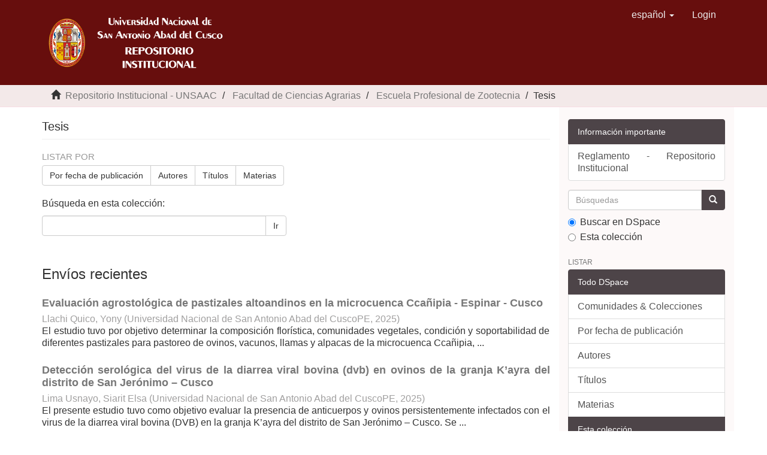

--- FILE ---
content_type: text/html;charset=utf-8
request_url: http://repositorio.unsaac.edu.pe/handle/20.500.12918/220;jsessionid=957CC39EF2EBD43A7AF6029BE094B0FA
body_size: 55529
content:
<!DOCTYPE html>
            <!--[if lt IE 7]> <html class="no-js lt-ie9 lt-ie8 lt-ie7" lang="en"> <![endif]-->
            <!--[if IE 7]>    <html class="no-js lt-ie9 lt-ie8" lang="en"> <![endif]-->
            <!--[if IE 8]>    <html class="no-js lt-ie9" lang="en"> <![endif]-->
            <!--[if gt IE 8]><!--> <html class="no-js" lang="en"> <!--<![endif]-->
            <head><META http-equiv="Content-Type" content="text/html; charset=UTF-8">
<meta content="text/html; charset=UTF-8" http-equiv="Content-Type">
<meta content="IE=edge,chrome=1" http-equiv="X-UA-Compatible">
<meta content="width=device-width,initial-scale=1" name="viewport">
<link rel="shortcut icon" href="/themes/Mirage2/images/escudo.ico">
<link rel="apple-touch-icon" href="/themes/Mirage2/images/apple-touch-icon.png">
<meta name="Generator" content="DSpace 6.3">
<link href="/themes/Mirage2/styles/main.css" rel="stylesheet">
<link type="application/rss+xml" rel="alternate" href="/feed/rss_1.0/20.500.12918/220">
<link type="application/rss+xml" rel="alternate" href="/feed/rss_2.0/20.500.12918/220">
<link type="application/atom+xml" rel="alternate" href="/feed/atom_1.0/20.500.12918/220">
<link type="application/opensearchdescription+xml" rel="search" href="http://repositorio.unsaac.edu.pe:80/open-search/description.xml" title="DSpace">
<script>
                //Clear default text of empty text areas on focus
                function tFocus(element)
                {
                if (element.value == ' '){element.value='';}
                }
                //Clear default text of empty text areas on submit
                function tSubmit(form)
                {
                var defaultedElements = document.getElementsByTagName("textarea");
                for (var i=0; i != defaultedElements.length; i++){
                if (defaultedElements[i].value == ' '){
                defaultedElements[i].value='';}}
                }
                //Disable pressing 'enter' key to submit a form (otherwise pressing 'enter' causes a submission to start over)
                function disableEnterKey(e)
                {
                var key;

                if(window.event)
                key = window.event.keyCode;     //Internet Explorer
                else
                key = e.which;     //Firefox and Netscape

                if(key == 13)  //if "Enter" pressed, then disable!
                return false;
                else
                return true;
                }
            </script><!--[if lt IE 9]>
                <script src="/themes/Mirage2/vendor/html5shiv/dist/html5shiv.js"> </script>
                <script src="/themes/Mirage2/vendor/respond/dest/respond.min.js"> </script>
                <![endif]--><script src="/themes/Mirage2/vendor/modernizr/modernizr.js"> </script>
<title>Tesis</title>
</head><body>
<header>
<div role="navigation" class="navbar navbar-default navbar-static-top">
<div class="container">
<div class="navbar-header">
<button data-toggle="offcanvas" class="navbar-toggle" type="button"><span class="sr-only">Cambiar navegaci&oacute;n</span><span class="icon-bar"></span><span class="icon-bar"></span><span class="icon-bar"></span></button><a class="navbar-brand" href="/"><img class="img-responsive" src="/themes/Mirage2/images/logo.png"></a>
<div class="navbar-header pull-right visible-xs hidden-sm hidden-md hidden-lg">
<ul class="nav nav-pills pull-left ">
<li class="dropdown" id="ds-language-selection-xs">
<button data-toggle="dropdown" class="dropdown-toggle navbar-toggle navbar-link" role="button" href="#" id="language-dropdown-toggle-xs"><b aria-hidden="true" class="visible-xs glyphicon glyphicon-globe"></b></button>
<ul data-no-collapse="true" aria-labelledby="language-dropdown-toggle-xs" role="menu" class="dropdown-menu pull-right">
<li role="presentation" class="disabled">
<a href="http://repositorio.unsaac.edu.pe:80/handle/20.500.12918/220?locale-attribute=es">espa&ntilde;ol</a>
</li>
<li role="presentation">
<a href="http://repositorio.unsaac.edu.pe:80/handle/20.500.12918/220?locale-attribute=en">English</a>
</li>
</ul>
</li>
<li>
<form method="get" action="/login" style="display: inline">
<button class="navbar-toggle navbar-link"><b aria-hidden="true" class="visible-xs glyphicon glyphicon-user"></b></button>
</form>
</li>
</ul>
</div>
</div>
<div class="navbar-header pull-right hidden-xs">
<ul class="nav navbar-nav pull-left">
<li class="dropdown" id="ds-language-selection">
<a data-toggle="dropdown" class="dropdown-toggle" role="button" href="#" id="language-dropdown-toggle"><span class="hidden-xs">espa&ntilde;ol&nbsp;<b class="caret"></b></span></a>
<ul data-no-collapse="true" aria-labelledby="language-dropdown-toggle" role="menu" class="dropdown-menu pull-right">
<li role="presentation" class="disabled">
<a href="?locale-attribute=es">espa&ntilde;ol</a>
</li>
<li role="presentation">
<a href="?locale-attribute=en">English</a>
</li>
</ul>
</li>
</ul>
<ul class="nav navbar-nav pull-left">
<li>
<a href="/login"><span class="hidden-xs">Login</span></a>
</li>
</ul>
<button type="button" class="navbar-toggle visible-sm" data-toggle="offcanvas"><span class="sr-only">Cambiar navegaci&oacute;n</span><span class="icon-bar"></span><span class="icon-bar"></span><span class="icon-bar"></span></button>
</div>
</div>
</div>
</header>
<div class="trail-wrapper hidden-print">
<div class="container">
<div class="row">
<div class="col-xs-12">
<div class="breadcrumb dropdown visible-xs">
<a data-toggle="dropdown" class="dropdown-toggle" role="button" href="#" id="trail-dropdown-toggle">Tesis&nbsp;<b class="caret"></b></a>
<ul aria-labelledby="trail-dropdown-toggle" role="menu" class="dropdown-menu">
<li role="presentation">
<a role="menuitem" href="/"><i aria-hidden="true" class="glyphicon glyphicon-home"></i>&nbsp;
                          Repositorio Institucional - UNSAAC</a>
</li>
<li role="presentation">
<a role="menuitem" href="/handle/20.500.12918/41">Facultad de Ciencias Agrarias</a>
</li>
<li role="presentation">
<a role="menuitem" href="/handle/20.500.12918/61">Escuela Profesional de Zootecnia</a>
</li>
<li role="presentation" class="disabled">
<a href="#" role="menuitem">Tesis</a>
</li>
</ul>
</div>
<ul class="breadcrumb hidden-xs">
<li>
<i aria-hidden="true" class="glyphicon glyphicon-home"></i>&nbsp;
            <a href="/">  Repositorio Institucional - UNSAAC</a>
</li>
<li>
<a href="/handle/20.500.12918/41">Facultad de Ciencias Agrarias</a>
</li>
<li>
<a href="/handle/20.500.12918/61">Escuela Profesional de Zootecnia</a>
</li>
<li class="active">Tesis</li>
</ul>
</div>
</div>
</div>
</div>
<div class="hidden" id="no-js-warning-wrapper">
<div id="no-js-warning">
<div class="notice failure">JavaScript is disabled for your browser. Some features of this site may not work without it.</div>
</div>
</div>
<div class="container" id="main-container">
<div class="row row-offcanvas row-offcanvas-right">
<div class="horizontal-slider clearfix">
<div class="col-xs-12 col-sm-12 col-md-9 main-content">
<div>
<h2 class="ds-div-head page-header first-page-header">Tesis</h2>
<div id="aspect_artifactbrowser_CollectionViewer_div_collection-home" class="ds-static-div primary repository collection">
<div id="aspect_artifactbrowser_CollectionViewer_div_collection-search-browse" class="ds-static-div secondary search-browse">
<div id="aspect_browseArtifacts_CollectionBrowse_div_collection-browse" class="ds-static-div secondary browse">
<h3 class="ds-div-head">Listar por</h3>
<div id="aspect_browseArtifacts_CollectionBrowse_list_collection-browse" class="ds-static-div collection-browse">
<p class="ds-paragraph  btn-group">
<a href="/handle/20.500.12918/220/browse?type=dateissued" class=" btn btn-default ">Por fecha de publicaci&oacute;n</a><a href="/handle/20.500.12918/220/browse?type=author" class=" btn btn-default ">Autores</a><a href="/handle/20.500.12918/220/browse?type=title" class=" btn btn-default ">T&iacute;tulos</a><a href="/handle/20.500.12918/220/browse?type=subject" class=" btn btn-default ">Materias</a>
</p>
</div>
</div>
<form id="aspect_discovery_CollectionSearch_div_collection-search" class="ds-interactive-div secondary search" action="/handle/20.500.12918/220/discover" method="post" onsubmit="javascript:tSubmit(this);">
<p>B&uacute;squeda en esta colecci&oacute;n:</p>
<div class="row">
<div id="aspect_discovery_CollectionSearch_p_search-query" class="col-sm-6">
<p class="input-group">
<input id="aspect_discovery_CollectionSearch_field_query" class="ds-text-field form-control" name="query" type="text" value=""><span class="input-group-btn"><button id="aspect_discovery_CollectionSearch_field_submit" class="ds-button-field btn btn-default" name="submit" type="submit">Ir</button></span>
</p>
</div>
</div>
</form>
</div>
<div id="aspect_artifactbrowser_CollectionViewer_div_collection-view" class="ds-static-div secondary">
<!-- External Metadata URL: cocoon://metadata/handle/20.500.12918/220/mets.xml-->
<div class="detail-view">&nbsp;
            
            </div>
</div>
<h3 class="ds-div-head">Env&iacute;os recientes</h3>
<div id="aspect_discovery_CollectionRecentSubmissions_div_collection-recent-submission" class="ds-static-div secondary recent-submission">
<ul class="ds-artifact-list list-unstyled">
<!-- External Metadata URL: cocoon://metadata/handle/20.500.12918/11923/mets.xml?sections=dmdSec,fileSec&fileGrpTypes=THUMBNAIL-->
<li class="ds-artifact-item odd">
<div class="artifact-description">
<h4 class="artifact-title">
<a href="/handle/20.500.12918/11923">Evaluaci&oacute;n agrostol&oacute;gica de pastizales altoandinos en la microcuenca Cca&ntilde;ipia - Espinar - Cusco</a><span class="Z3988" title="ctx_ver=Z39.88-2004&amp;rft_val_fmt=info%3Aofi%2Ffmt%3Akev%3Amtx%3Adc&amp;rft_id=253T20250961&amp;rft_id=https%3A%2F%2Fhdl.handle.net%2F20.500.12918%2F11923&amp;rfr_id=info%3Asid%2Fdspace.org%3Arepository&amp;rft.degree=Ingeniero+Zootecnista&amp;rft.degree=Universidad+Nacional+de+San+Antonio+Abad+del+Cusco.+Facultad+de+Ciencias+Agrarias&amp;rft.degree=Zootecnia&amp;rft.author=41921094&amp;rft.advisor=https%3A%2F%2Forcid.org%2F0000-0001-5884-9718&amp;rft.advisor=23940692">
                    ﻿ 
                </span>
</h4>
<div class="artifact-info">
<span class="author h4"><small><span>Llachi Quico, Yony</span></small></span> <span class="publisher-date h4"><small>(<span class="publisher">Universidad Nacional de San Antonio Abad del CuscoPE</span>, <span class="date">2025</span>)</small></span>
</div>
<div class="artifact-abstract">El estudio tuvo por objetivo determinar la composici&oacute;n flor&iacute;stica, comunidades vegetales, condici&oacute;n y soportabilidad de diferentes pastizales para pastoreo de ovinos, vacunos, llamas y alpacas de la microcuenca Cca&ntilde;ipia, ...</div>
</div>
</li>
<!-- External Metadata URL: cocoon://metadata/handle/20.500.12918/11746/mets.xml?sections=dmdSec,fileSec&fileGrpTypes=THUMBNAIL-->
<li class="ds-artifact-item even">
<div class="artifact-description">
<h4 class="artifact-title">
<a href="/handle/20.500.12918/11746">Detecci&oacute;n serol&oacute;gica del virus de la diarrea viral bovina (dvb) en ovinos de la granja K&rsquo;ayra del distrito de San Jer&oacute;nimo &ndash; Cusco</a><span class="Z3988" title="ctx_ver=Z39.88-2004&amp;rft_val_fmt=info%3Aofi%2Ffmt%3Akev%3Amtx%3Adc&amp;rft_id=253T20250805&amp;rft_id=https%3A%2F%2Fhdl.handle.net%2F20.500.12918%2F11746&amp;rfr_id=info%3Asid%2Fdspace.org%3Arepository&amp;rft.degree=Ingeniero+Zootecnista&amp;rft.degree=Universidad+Nacional+de+San+Antonio+Abad+del+Cusco.+Facultad+de+Ciencias+Agrarias&amp;rft.degree=Zootecnia&amp;rft.author=47501043&amp;rft.advisor=https%3A%2F%2Forcid.org%2F0000-0002-1543-1650&amp;rft.advisor=31016563">
                    ﻿ 
                </span>
</h4>
<div class="artifact-info">
<span class="author h4"><small><span>Lima Usnayo, Siarit Elsa</span></small></span> <span class="publisher-date h4"><small>(<span class="publisher">Universidad Nacional de San Antonio Abad del CuscoPE</span>, <span class="date">2025</span>)</small></span>
</div>
<div class="artifact-abstract">El presente estudio tuvo como objetivo evaluar la presencia de anticuerpos y ovinos persistentemente infectados con el virus de la diarrea viral bovina (DVB) en la granja K&rsquo;ayra del distrito de San Jer&oacute;nimo &ndash; Cusco. Se ...</div>
</div>
</li>
<!-- External Metadata URL: cocoon://metadata/handle/20.500.12918/11740/mets.xml?sections=dmdSec,fileSec&fileGrpTypes=THUMBNAIL-->
<li class="ds-artifact-item odd">
<div class="artifact-description">
<h4 class="artifact-title">
<a href="/handle/20.500.12918/11740">Estudio longitudinal de las caracter&iacute;sticas f&iacute;sicas de la fibra y curvas de crecimiento de alpacas del Cicas &ndash;La Raya Cusco Per&uacute;</a><span class="Z3988" title="ctx_ver=Z39.88-2004&amp;rft_val_fmt=info%3Aofi%2Ffmt%3Akev%3Amtx%3Adc&amp;rft_id=253T20250813&amp;rft_id=https%3A%2F%2Fhdl.handle.net%2F20.500.12918%2F11740&amp;rfr_id=info%3Asid%2Fdspace.org%3Arepository&amp;rft.degree=Ingeniero+Zootecnista&amp;rft.degree=Universidad+Nacional+de+San+Antonio+Abad+del+Cusco.+Facultad+de+Ciencias+Agrarias&amp;rft.degree=Zootecnia&amp;rft.author=73201157&amp;rft.advisor=https%3A%2F%2Forcid.org%2F0000-0001-7170-9795&amp;rft.advisor=23952222">
                    ﻿ 
                </span>
</h4>
<div class="artifact-info">
<span class="author h4"><small><span>Cjanahuire Ccolque, Celia</span></small></span> <span class="publisher-date h4"><small>(<span class="publisher">Universidad Nacional de San Antonio Abad del CuscoPE</span>, <span class="date">2025</span>)</small></span>
</div>
<div class="artifact-abstract">El trabajo de investigaci&oacute;n se desarroll&oacute; en el Centro de Investigaci&oacute;n en Cam&eacute;lidos Sudamericanos (CICAS &ndash; La Raya), con el objetivo de evaluar el efecto del n&uacute;mero de esquilas sobre las caracter&iacute;sticas f&iacute;sicas y productivas ...</div>
</div>
</li>
<!-- External Metadata URL: cocoon://metadata/handle/20.500.12918/11652/mets.xml?sections=dmdSec,fileSec&fileGrpTypes=THUMBNAIL-->
<li class="ds-artifact-item even">
<div class="artifact-description">
<h4 class="artifact-title">
<a href="/handle/20.500.12918/11652">Inclusion de superdosis de fitasa sobre la respuesta productiva en pavos machos de la linea &ldquo;Nicholas Select</a><span class="Z3988" title="ctx_ver=Z39.88-2004&amp;rft_val_fmt=info%3Aofi%2Ffmt%3Akev%3Amtx%3Adc&amp;rft_id=253T20250758&amp;rft_id=https%3A%2F%2Fhdl.handle.net%2F20.500.12918%2F11652&amp;rfr_id=info%3Asid%2Fdspace.org%3Arepository&amp;rft.degree=Ingeniero+Zootecnista&amp;rft.degree=Universidad+Nacional+de+San+Antonio+Abad+del+Cusco.+Facultad+de+Ciencias+Agrarias&amp;rft.degree=Zootecnia&amp;rft.author=75529155&amp;rft.advisor=https%3A%2F%2Forcid.org%2F0000-0002-5575-0242&amp;rft.advisor=42705425">
                    ﻿ 
                </span>
</h4>
<div class="artifact-info">
<span class="author h4"><small><span>Aragon Maza, Maria Fatima</span></small></span> <span class="publisher-date h4"><small>(<span class="publisher">Universidad Nacional de San Antonio Abad del CuscoPE</span>, <span class="date">2025</span>)</small></span>
</div>
<div class="artifact-abstract">El presente estudio evalu&oacute; el efecto de la inclusi&oacute;n de superdosis de fitasa sobre la respuesta productiva en pavos machos de la l&iacute;nea &ldquo;Nicholas Select&rdquo;. La investigaci&oacute;n se realiz&oacute; en la Granja &ldquo;SOMLEY&rdquo; de la empresa ...</div>
</div>
</li>
<!-- External Metadata URL: cocoon://metadata/handle/20.500.12918/11640/mets.xml?sections=dmdSec,fileSec&fileGrpTypes=THUMBNAIL-->
<li class="ds-artifact-item odd">
<div class="artifact-description">
<h4 class="artifact-title">
<a href="/handle/20.500.12918/11640">Informe tecnico de experiencia laboral en el Centro de Educacion y Comunicacion Guaman Poma de Ayala - Cusco del 2013 al 2016</a><span class="Z3988" title="ctx_ver=Z39.88-2004&amp;rft_val_fmt=info%3Aofi%2Ffmt%3Akev%3Amtx%3Adc&amp;rft_id=253T20242217&amp;rft_id=https%3A%2F%2Fhdl.handle.net%2F20.500.12918%2F11640&amp;rfr_id=info%3Asid%2Fdspace.org%3Arepository&amp;rft.degree=Ingeniero+Zootecnista&amp;rft.degree=Universidad+Nacional+de+San+Antonio+Abad+del+Cusco.+Facultad+de+Ciencias+Agrarias&amp;rft.degree=Zootecnia&amp;rft.author=40233117&amp;rft.advisor=https%3A%2F%2Forcid.org%2F0000-0001-5019-0269&amp;rft.advisor=23834214">
                    ﻿ 
                </span>
</h4>
<div class="artifact-info">
<span class="author h4"><small><span>Morales Cjuro, Giulianny Yahaira</span></small></span> <span class="publisher-date h4"><small>(<span class="publisher">Universidad Nacional de San Antonio Abad del CuscoPE</span>, <span class="date">2024</span>)</small></span>
</div>
<div class="artifact-abstract">El presente informe laboral resume la experiencia adquirida en el &aacute;rea de Desarrollo Econ&oacute;mico Local del C.E.C. Guaman Poma de Ayala, dentro de la l&iacute;nea de investigaci&oacute;n de Desarrollo Empresarial. Durante este periodo, se ...</div>
</div>
</li>
<!-- External Metadata URL: cocoon://metadata/handle/20.500.12918/11548/mets.xml?sections=dmdSec,fileSec&fileGrpTypes=THUMBNAIL-->
<li class="ds-artifact-item even">
<div class="artifact-description">
<h4 class="artifact-title">
<a href="/handle/20.500.12918/11548">Evaluaci&oacute;n anat&oacute;mica, histol&oacute;gica y microbiana del tracto digestivo y saco ciego del cuy (Cavia Porcellus) en diferentes edades</a><span class="Z3988" title="ctx_ver=Z39.88-2004&amp;rft_val_fmt=info%3Aofi%2Ffmt%3Akev%3Amtx%3Adc&amp;rft_id=253T20250693&amp;rft_id=https%3A%2F%2Fhdl.handle.net%2F20.500.12918%2F11548&amp;rfr_id=info%3Asid%2Fdspace.org%3Arepository&amp;rft.degree=Ingeniero+Zootecnista&amp;rft.degree=Universidad+Nacional+de+San+Antonio+Abad+del+Cusco.+Facultad+de+Ciencias+Agrarias&amp;rft.degree=Zootecnia&amp;rft.author=62753900&amp;rft.author=76317850&amp;rft.advisor=https%3A%2F%2Forcid.org%2F0000-0002-4682-6591&amp;rft.advisor=41285829">
                    ﻿ 
                </span>
</h4>
<div class="artifact-info">
<span class="author h4"><small><span>Choque Beltran, Fiorela Talia</span>; <span>Martinez Pe&ntilde;a, Marcela Patricia</span></small></span> <span class="publisher-date h4"><small>(<span class="publisher">Universidad Nacional de San Antonio Abad del CuscoPE</span>, <span class="date">2025</span>)</small></span>
</div>
<div class="artifact-abstract">El presente estudio tuvo como objetivo evaluar las caracter&iacute;sticas anat&oacute;micas y funcionales del tracto digestivo y saco ciego del cuy (Cavia porcellus) en diferentes edades, para lo cual se analiz&oacute; su desarrollo mediante ...</div>
</div>
</li>
<!-- External Metadata URL: cocoon://metadata/handle/20.500.12918/11530/mets.xml?sections=dmdSec,fileSec&fileGrpTypes=THUMBNAIL-->
<li class="ds-artifact-item odd">
<div class="artifact-description">
<h4 class="artifact-title">
<a href="/handle/20.500.12918/11530">Caracterizaci&oacute;n de la crianza de pollos para carne y los ingresos economicos de las familias en el distrito de Saylla-2022</a><span class="Z3988" title="ctx_ver=Z39.88-2004&amp;rft_val_fmt=info%3Aofi%2Ffmt%3Akev%3Amtx%3Adc&amp;rft_id=253T20250677&amp;rft_id=https%3A%2F%2Fhdl.handle.net%2F20.500.12918%2F11530&amp;rfr_id=info%3Asid%2Fdspace.org%3Arepository&amp;rft.degree=Ingeniero+Zootecnista&amp;rft.degree=Universidad+Nacional+de+San+Antonio+Abad+del+Cusco.+Facultad+de+Ciencias+Agrarias&amp;rft.degree=Zootecnia&amp;rft.author=48256017&amp;rft.advisor=https%3A%2F%2Forcid.org%2F0000-0001-7873-1223&amp;rft.advisor=23826048">
                    ﻿ 
                </span>
</h4>
<div class="artifact-info">
<span class="author h4"><small><span>Roman Pari, Luis Angel</span></small></span> <span class="publisher-date h4"><small>(<span class="publisher">Universidad Nacional de San Antonio Abad del CuscoPE</span>, <span class="date">2025</span>)</small></span>
</div>
<div class="artifact-abstract">La presente investigaci&oacute;n tuvo como objetivo de caracterizar la crianza de pollos para carne y los ingresos econ&oacute;micos de las familias productoras en el Centro poblado del distrito de Saylla; la metodolog&iacute;a fue de tipo ...</div>
</div>
</li>
<!-- External Metadata URL: cocoon://metadata/handle/20.500.12918/11485/mets.xml?sections=dmdSec,fileSec&fileGrpTypes=THUMBNAIL-->
<li class="ds-artifact-item even">
<div class="artifact-description">
<h4 class="artifact-title">
<a href="/handle/20.500.12918/11485">Valores hematologicos en alpacas de la raza huacaya (Lama pacos) en altura, en el centro de investigacion de Cam&eacute;lidos Sudamericanos</a><span class="Z3988" title="ctx_ver=Z39.88-2004&amp;rft_val_fmt=info%3Aofi%2Ffmt%3Akev%3Amtx%3Adc&amp;rft_id=253T20250602&amp;rft_id=https%3A%2F%2Fhdl.handle.net%2F20.500.12918%2F11485&amp;rfr_id=info%3Asid%2Fdspace.org%3Arepository&amp;rft.degree=Ingeniero+Zootecnista&amp;rft.degree=Universidad+Nacional+de+San+Antonio+Abad+del+Cusco.+Facultad+de+Ciencias+Agrarias&amp;rft.degree=Zootecnia&amp;rft.author=46673794&amp;rft.advisor=https%3A%2F%2Forcid.org%2F0000-0002-2966-7605&amp;rft.advisor=01285940">
                    ﻿ 
                </span>
</h4>
<div class="artifact-info">
<span class="author h4"><small><span>Gomez Huamani, Nestor</span></small></span> <span class="publisher-date h4"><small>(<span class="publisher">Universidad Nacional de San Antonio Abad del CuscoPE</span>, <span class="date">2025</span>)</small></span>
</div>
<div class="artifact-abstract">La presente investigaci&oacute;n se realiz&oacute; en el Centro de Investigaci&oacute;n en Cam&eacute;lidos Sudamericanos La Raya del distrito de Marangan&iacute; &ndash; Cusco, a 4 212 m.s.n.m., con el objetivo de determinar 19 valores hematol&oacute;gicos en alpacas, ...</div>
</div>
</li>
<!-- External Metadata URL: cocoon://metadata/handle/20.500.12918/11257/mets.xml?sections=dmdSec,fileSec&fileGrpTypes=THUMBNAIL-->
<li class="ds-artifact-item odd">
<div class="artifact-description">
<h4 class="artifact-title">
<a href="/handle/20.500.12918/11257">Evaluaci&oacute;n econ&oacute;mica y efecto ambiental del uso del caballo como actividad ecuestre tur&iacute;stica en Urubamba Cusco Per&uacute; 2025</a><span class="Z3988" title="ctx_ver=Z39.88-2004&amp;rft_val_fmt=info%3Aofi%2Ffmt%3Akev%3Amtx%3Adc&amp;rft_id=253T20250466&amp;rft_id=https%3A%2F%2Fhdl.handle.net%2F20.500.12918%2F11257&amp;rfr_id=info%3Asid%2Fdspace.org%3Arepository&amp;rft.degree=Ingeniero+Zootecnista&amp;rft.degree=Universidad+Nacional+de+San+Antonio+Abad+del+Cusco.+Facultad+de+Ciencias+Agrarias&amp;rft.degree=Zootecnia&amp;rft.author=42751797&amp;rft.advisor=https%3A%2F%2Forcid.org%2F0000-0002-7483-1697&amp;rft.advisor=23920988">
                    ﻿ 
                </span>
</h4>
<div class="artifact-info">
<span class="author h4"><small><span>Loayza Cuba, Teofilo Valentino</span></small></span> <span class="publisher-date h4"><small>(<span class="publisher">Universidad Nacional de San Antonio Abad del CuscoPE</span>, <span class="date">2025</span>)</small></span>
</div>
<div class="artifact-abstract">La tesis se desarroll&oacute; en la comunidad campesina de Ccollana Chequerec, ubicada en el distrito de Maras, provincia de Urubamba, regi&oacute;n Cusco. El objetivo fue determinar el efecto econ&oacute;mico y ambiental del uso del caballo ...</div>
</div>
</li>
<!-- External Metadata URL: cocoon://metadata/handle/20.500.12918/11245/mets.xml?sections=dmdSec,fileSec&fileGrpTypes=THUMBNAIL-->
<li class="ds-artifact-item even">
<div class="artifact-description">
<h4 class="artifact-title">
<a href="/handle/20.500.12918/11245">An&aacute;lisis del comportamiento productivo y de la curva de lactaci&oacute;n en el ganado bovino lechero criado en la Granja K&rsquo;ayra</a><span class="Z3988" title="ctx_ver=Z39.88-2004&amp;rft_val_fmt=info%3Aofi%2Ffmt%3Akev%3Amtx%3Adc&amp;rft_id=253T20250456&amp;rft_id=https%3A%2F%2Fhdl.handle.net%2F20.500.12918%2F11245&amp;rfr_id=info%3Asid%2Fdspace.org%3Arepository&amp;rft.degree=Ingeniero+Zootecnista&amp;rft.degree=Universidad+Nacional+de+San+Antonio+Abad+del+Cusco.+Facultad+de+Ciencias+Agrarias&amp;rft.degree=Zootecnia&amp;rft.author=77808976&amp;rft.advisor=https%3A%2F%2Forcid.org%2F0000-0002-4682-6591&amp;rft.advisor=41285829">
                    ﻿ 
                </span>
</h4>
<div class="artifact-info">
<span class="author h4"><small><span>Carre&ntilde;o Saire, Koraima Heidy</span></small></span> <span class="publisher-date h4"><small>(<span class="publisher">Universidad Nacional de San Antonio Abad del CuscoPE</span>, <span class="date">2025</span>)</small></span>
</div>
<div class="artifact-abstract">Este estudio analiz&oacute; el comportamiento productivo y la curva de lactaci&oacute;n en ganado bovino lechero de la granja K&rsquo;ayra, ubicada en el distrito de San Jer&oacute;nimo, provincia de Cusco, Per&uacute;. El objetivo fue determinar la ...</div>
</div>
</li>
<!-- External Metadata URL: cocoon://metadata/handle/20.500.12918/11176/mets.xml?sections=dmdSec,fileSec&fileGrpTypes=THUMBNAIL-->
<li class="ds-artifact-item odd">
<div class="artifact-description">
<h4 class="artifact-title">
<a href="/handle/20.500.12918/11176">Diagn&oacute;stico de la comercializaci&oacute;n de la miel en los mercados de la provincia del Cusco</a><span class="Z3988" title="ctx_ver=Z39.88-2004&amp;rft_val_fmt=info%3Aofi%2Ffmt%3Akev%3Amtx%3Adc&amp;rft_id=253T20242200&amp;rft_id=https%3A%2F%2Fhdl.handle.net%2F20.500.12918%2F11176&amp;rfr_id=info%3Asid%2Fdspace.org%3Arepository&amp;rft.degree=Ingeniero+Zootecnista&amp;rft.degree=Universidad+Nacional+de+San+Antonio+Abad+del+Cusco.+Facultad+de+Ciencias+Agrarias&amp;rft.degree=Zootecnia&amp;rft.author=46976890&amp;rft.advisor=https%3A%2F%2Forcid.org%2F0000-0001-5019-0269&amp;rft.advisor=23834214">
                    ﻿ 
                </span>
</h4>
<div class="artifact-info">
<span class="author h4"><small><span>Ortega Hancco, Robinzon</span></small></span> <span class="publisher-date h4"><small>(<span class="publisher">Universidad Nacional de San Antonio Abad del CuscoPE</span>, <span class="date">2024</span>)</small></span>
</div>
<div class="artifact-abstract">El objetivo de esta investigaci&oacute;n fue analizar el lugar de procedencia, los costos comerciales y el consumo de la miel, y sus derivados en los mercados del Cusco, desde enero hasta marzo del a&ntilde;o 2022. Se trata de un estudio ...</div>
</div>
</li>
<!-- External Metadata URL: cocoon://metadata/handle/20.500.12918/11165/mets.xml?sections=dmdSec,fileSec&fileGrpTypes=THUMBNAIL-->
<li class="ds-artifact-item even">
<div class="artifact-description">
<h4 class="artifact-title">
<a href="/handle/20.500.12918/11165">Evaluaci&oacute;n de la digestibilidad y consumo en cuyes hembras de diferentes edades con alfalfa de 30, 45, 60 d&iacute;as de corte</a><span class="Z3988" title="ctx_ver=Z39.88-2004&amp;rft_val_fmt=info%3Aofi%2Ffmt%3Akev%3Amtx%3Adc&amp;rft_id=253T20242199&amp;rft_id=https%3A%2F%2Fhdl.handle.net%2F20.500.12918%2F11165&amp;rfr_id=info%3Asid%2Fdspace.org%3Arepository&amp;rft.degree=Ingeniero+Zootecnista&amp;rft.degree=Universidad+Nacional+de+San+Antonio+Abad+del+Cusco.+Facultad+de+Ciencias+Agrarias&amp;rft.degree=Zootecnia&amp;rft.author=74055247&amp;rft.advisor=https%3A%2F%2Forcid.org%2F0000-0001-5884-9718&amp;rft.advisor=https%3A%2F%2Forcid.org%2F0000-0002-6322-7371&amp;rft.advisor=https%3A%2F%2Forcid.org%2F0000-0002-8131-7223&amp;rft.advisor=23940692&amp;rft.advisor=71732710&amp;rft.advisor=42789402">
                    ﻿ 
                </span>
</h4>
<div class="artifact-info">
<span class="author h4"><small><span>Ccoto Enriquez, Percy</span></small></span> <span class="publisher-date h4"><small>(<span class="publisher">Universidad Nacional de San Antonio Abad del CuscoPE</span>, <span class="date">2024</span>)</small></span>
</div>
<div class="artifact-abstract">La presente investigaci&oacute;n &ldquo;tuvo como objetivo evaluar el efecto de tres edades de corte&rdquo; de la &ldquo;alfalfa (30, 45 y 60 d&iacute;as) sobre el consumo y digestibilidad de nutrientes en cuyes&rdquo; hembras a diferentes edades (30 d&iacute;as, 60 ...</div>
</div>
</li>
<!-- External Metadata URL: cocoon://metadata/handle/20.500.12918/11162/mets.xml?sections=dmdSec,fileSec&fileGrpTypes=THUMBNAIL-->
<li class="ds-artifact-item odd">
<div class="artifact-description">
<h4 class="artifact-title">
<a href="/handle/20.500.12918/11162">Caracter&iacute;sticas seminales del eyaculado en tres tipos de verracos criados en altura</a><span class="Z3988" title="ctx_ver=Z39.88-2004&amp;rft_val_fmt=info%3Aofi%2Ffmt%3Akev%3Amtx%3Adc&amp;rft_id=253t20250397&amp;rft_id=https%3A%2F%2Fhdl.handle.net%2F20.500.12918%2F11162&amp;rfr_id=info%3Asid%2Fdspace.org%3Arepository&amp;rft.degree=Ingeniero+Zootecnista&amp;rft.degree=Universidad+Nacional+de+San+Antonio+Abad+del+Cusco.+Facultad+de+Ciencias+Agrarias&amp;rft.degree=Zootecnia&amp;rft.author=72514022&amp;rft.advisor=https%3A%2F%2Forcid.org%2F0000-0001-7873-1223&amp;rft.advisor=https%3A%2F%2Forcid.org%2F0009-0005-5358-573X&amp;rft.advisor=23826048&amp;rft.advisor=01210845">
                    ﻿ 
                </span>
</h4>
<div class="artifact-info">
<span class="author h4"><small><span>Quispe Ortega, Nilton Alex</span></small></span> <span class="publisher-date h4"><small>(<span class="publisher">Universidad Nacional de San Antonio Abad del CuscoPE</span>, <span class="date">2025</span>)</small></span>
</div>
<div class="artifact-abstract">El objetivo de la investigaci&oacute;n, fue evaluar las caracter&iacute;sticas seminales macrosc&oacute;picas y microsc&oacute;picas del eyaculado en verracos j&oacute;venes de una edad entre 8 a 10 meses, de los biotipos Yorkshire, Duroc y Hampshire criados ...</div>
</div>
</li>
<!-- External Metadata URL: cocoon://metadata/handle/20.500.12918/10944/mets.xml?sections=dmdSec,fileSec&fileGrpTypes=THUMBNAIL-->
<li class="ds-artifact-item even">
<div class="artifact-description">
<h4 class="artifact-title">
<a href="/handle/20.500.12918/10944">Digestibilidad de la harina de follaje de Leucaena (Leucaena trichodes L.) y de rastrojo de kiwicha (Amaranthus caudatus L.) en cuyes (Cavia porcellus L.)</a><span class="Z3988" title="ctx_ver=Z39.88-2004&amp;rft_val_fmt=info%3Aofi%2Ffmt%3Akev%3Amtx%3Adc&amp;rft_id=253T20250276&amp;rft_id=https%3A%2F%2Fhdl.handle.net%2F20.500.12918%2F10944&amp;rfr_id=info%3Asid%2Fdspace.org%3Arepository&amp;rft.degree=Ingeniero+Zootecnista&amp;rft.degree=Universidad+Nacional+de+San+Antonio+Abad+del+Cusco.+Facultad+de+Ciencias+Agrarias&amp;rft.degree=Zootecnia&amp;rft.author=62488625&amp;rft.advisor=https%3A%2F%2Forcid.org%2F0000-0003-0534-493X&amp;rft.advisor=https%3A%2F%2Forcid.org%2F0000-0002-8131-7223&amp;rft.advisor=24463577&amp;rft.advisor=42789402">
                    ﻿ 
                </span>
</h4>
<div class="artifact-info">
<span class="author h4"><small><span>Taco Pe&ntilde;a, Carla</span></small></span> <span class="publisher-date h4"><small>(<span class="publisher">Universidad Nacional de San Antonio Abad del CuscoPE</span>, <span class="date">2025</span>)</small></span>
</div>
<div class="artifact-abstract">El presente trabajo de investigaci&oacute;n tuvo como objetivo evaluar la composici&oacute;n qu&iacute;mica y la digestibilidad aparente de los nutrientes de la harina de follaje de Leucaena (Leucaena trichodes) y del rastrojo de kiwicha ...</div>
</div>
</li>
<!-- External Metadata URL: cocoon://metadata/handle/20.500.12918/10899/mets.xml?sections=dmdSec,fileSec&fileGrpTypes=THUMBNAIL-->
<li class="ds-artifact-item odd">
<div class="artifact-description">
<h4 class="artifact-title">
<a href="/handle/20.500.12918/10899">Efecto de la &eacute;poca del a&ntilde;o sobre el consumo de alimentos, calidad y producci&oacute;n de fibra de alpaca huacaya blanco</a><span class="Z3988" title="ctx_ver=Z39.88-2004&amp;rft_val_fmt=info%3Aofi%2Ffmt%3Akev%3Amtx%3Adc&amp;rft_id=253T20242184&amp;rft_id=https%3A%2F%2Fhdl.handle.net%2F20.500.12918%2F10899&amp;rfr_id=info%3Asid%2Fdspace.org%3Arepository&amp;rft.degree=Ingeniero+Zootecnista&amp;rft.degree=Universidad+Nacional+de+San+Antonio+Abad+del+Cusco.+Facultad+de+Ciencias+Agrarias&amp;rft.degree=Zootecnia&amp;rft.author=72530291&amp;rft.advisor=https%3A%2F%2Forcid.org%2F0000-0001-6159-7451&amp;rft.advisor=https%3A%2F%2Forcid.org%2F0000-0003-4731-4608&amp;rft.advisor=23962676&amp;rft.advisor=23864422">
                    ﻿ 
                </span>
</h4>
<div class="artifact-info">
<span class="author h4"><small><span>Puma Tturo, Holmer</span></small></span> <span class="publisher-date h4"><small>(<span class="publisher">Universidad Nacional de San Antonio Abad del CuscoPE</span>, <span class="date">2024</span>)</small></span>
</div>
<div class="artifact-abstract">El estudio se llev&oacute; a cabo en el centro experimental de cam&eacute;lidos sudamericanos CICAS - La Raya con el objetivo de analizar el efecto de las &eacute;pocas del a&ntilde;o sobre el consumo de alimento, la calidad y producci&oacute;n de alpacas ...</div>
</div>
</li>
<!-- External Metadata URL: cocoon://metadata/handle/20.500.12918/10744/mets.xml?sections=dmdSec,fileSec&fileGrpTypes=THUMBNAIL-->
<li class="ds-artifact-item even">
<div class="artifact-description">
<h4 class="artifact-title">
<a href="/handle/20.500.12918/10744">Determinaci&oacute;n de la digestibilidad de chala y marlo de ma&iacute;z (Zea mays L.) en cuyes (Cavia porcellus L.) en la etapa de crecimiento</a><span class="Z3988" title="ctx_ver=Z39.88-2004&amp;rft_val_fmt=info%3Aofi%2Ffmt%3Akev%3Amtx%3Adc&amp;rft_id=253T20250110&amp;rft_id=https%3A%2F%2Fhdl.handle.net%2F20.500.12918%2F10744&amp;rfr_id=info%3Asid%2Fdspace.org%3Arepository&amp;rft.degree=Ingeniero+Zootecnista&amp;rft.degree=Universidad+Nacional+de+San+Antonio+Abad+del+Cusco.+Facultad+de+Ciencias+Agrarias&amp;rft.degree=Zootecnia&amp;rft.author=74199381&amp;rft.advisor=https%3A%2F%2Forcid.org%2F0000-0002-8131-7223&amp;rft.advisor=https%3A%2F%2Forcid.org%2F0000-0003-0534-493X&amp;rft.advisor=42789402&amp;rft.advisor=24463577">
                    ﻿ 
                </span>
</h4>
<div class="artifact-info">
<span class="author h4"><small><span>Hincho Hincho, Elizabeth Marleny</span></small></span> <span class="publisher-date h4"><small>(<span class="publisher">Universidad Nacional de San Antonio Abad del CuscoPE</span>, <span class="date">2025</span>)</small></span>
</div>
<div class="artifact-abstract">El objetivo del presente estudio fue determinar la composici&oacute;n qu&iacute;mica y la digestibilidad aparente de los nutrientes de la chala y el marlo de ma&iacute;z (Zea ma&iacute;z L.) de la variedad ma&iacute;z blanco gigante de Cusco (MBGC), como ...</div>
</div>
</li>
<!-- External Metadata URL: cocoon://metadata/handle/20.500.12918/10632/mets.xml?sections=dmdSec,fileSec&fileGrpTypes=THUMBNAIL-->
<li class="ds-artifact-item odd">
<div class="artifact-description">
<h4 class="artifact-title">
<a href="/handle/20.500.12918/10632">Caracterizaci&oacute;n biol&oacute;gica del gallito de las rocas (Rup&iacute;cola peruviana) en el sector de Tunquimayo</a><span class="Z3988" title="ctx_ver=Z39.88-2004&amp;rft_val_fmt=info%3Aofi%2Ffmt%3Akev%3Amtx%3Adc&amp;rft_id=253T20230939&amp;rft_id=https%3A%2F%2Fhdl.handle.net%2F20.500.12918%2F10632&amp;rfr_id=info%3Asid%2Fdspace.org%3Arepository&amp;rft.degree=Ingeniero+Zootecnista&amp;rft.degree=Universidad+Nacional+de+San+Antonio+Abad+del+Cusco.+Facultad+de+Ciencias+Agrarias&amp;rft.degree=Zootecnia&amp;rft.author=43416422&amp;rft.advisor=https%3A%2F%2Forcid.org%2F0000-0001-7873-1223&amp;rft.advisor=23826048">
                    ﻿ 
                </span>
</h4>
<div class="artifact-info">
<span class="author h4"><small><span>Moya Cabrera, Grizzly Jherack</span></small></span> <span class="publisher-date h4"><small>(<span class="publisher">Universidad Nacional de San Antonio Abad del CuscoPE</span>, <span class="date">2023</span>)</small></span>
</div>
<div class="artifact-abstract">El presente tema de investigaci&oacute;n titulado: &ldquo;Caracterizaci&oacute;n biol&oacute;gica del Gallito de las rocas (Rup&iacute;cola peruviana) en el sector de Tunquimayo, distrito de Santa Ana, provincia de La Convenci&oacute;n&rdquo;; se llev&oacute; a cabo en el ...</div>
</div>
</li>
<!-- External Metadata URL: cocoon://metadata/handle/20.500.12918/10616/mets.xml?sections=dmdSec,fileSec&fileGrpTypes=THUMBNAIL-->
<li class="ds-artifact-item even">
<div class="artifact-description">
<h4 class="artifact-title">
<a href="/handle/20.500.12918/10616">Seroprevalencia de la neosporosis en ovinos del distrito de Pallpata &ndash; Espinar &ndash; Cusco</a><span class="Z3988" title="ctx_ver=Z39.88-2004&amp;rft_val_fmt=info%3Aofi%2Ffmt%3Akev%3Amtx%3Adc&amp;rft_id=253T20242119&amp;rft_id=https%3A%2F%2Fhdl.handle.net%2F20.500.12918%2F10616&amp;rfr_id=info%3Asid%2Fdspace.org%3Arepository&amp;rft.degree=Ingeniero+Zootecnista&amp;rft.degree=Universidad+Nacional+de+San+Antonio+Abad+del+Cusco.+Facultad+de+Ciencias+Agrarias&amp;rft.degree=Zootecnia&amp;rft.author=74041944&amp;rft.advisor=https%3A%2F%2Forcid.org%2F0000-0002-2966-7605&amp;rft.advisor=01285940">
                    ﻿ 
                </span>
</h4>
<div class="artifact-info">
<span class="author h4"><small><span>Condo Choquemaque, Ayde</span></small></span> <span class="publisher-date h4"><small>(<span class="publisher">Universidad Nacional de San Antonio Abad del CuscoPE</span>, <span class="date">2024</span>)</small></span>
</div>
<div class="artifact-abstract">En el presente trabajo de investigaci&oacute;n titulado "Seroprevalencia de la Neosporosis en ovinos del distrito de Pallpata &ndash; Espinar &ndash; Cusco", se analizaron 167 muestras de sangre mediante punci&oacute;n de vena cef&aacute;lica conserv&aacute;ndose ...</div>
</div>
</li>
<!-- External Metadata URL: cocoon://metadata/handle/20.500.12918/10590/mets.xml?sections=dmdSec,fileSec&fileGrpTypes=THUMBNAIL-->
<li class="ds-artifact-item odd">
<div class="artifact-description">
<h4 class="artifact-title">
<a href="/handle/20.500.12918/10590">Diagn&oacute;stico de recursos naturales y ganaderos de la capital del distrito de Paccarectambo de la provincia de Paruro del departamento del Cusco</a><span class="Z3988" title="ctx_ver=Z39.88-2004&amp;rft_val_fmt=info%3Aofi%2Ffmt%3Akev%3Amtx%3Adc&amp;rft_id=253T20242111&amp;rft_id=https%3A%2F%2Fhdl.handle.net%2F20.500.12918%2F10590&amp;rfr_id=info%3Asid%2Fdspace.org%3Arepository&amp;rft.degree=Ingeniero+Zootecnista&amp;rft.degree=Universidad+Nacional+de+San+Antonio+Abad+del+Cusco.+Facultad+de+Ciencias+Agrarias&amp;rft.degree=Zootecnia&amp;rft.author=46629615&amp;rft.advisor=https%3A%2F%2Forcid.org%2F0000-0002-1543-1650&amp;rft.advisor=https%3A%2F%2Forcid.org%2F0009-0007-1167-8262&amp;rft.advisor=31016563&amp;rft.advisor=43771387">
                    ﻿ 
                </span>
</h4>
<div class="artifact-info">
<span class="author h4"><small><span>Papel Pezo, Celia Guiannina</span></small></span> <span class="publisher-date h4"><small>(<span class="publisher">Universidad Nacional de San Antonio Abad del CuscoPE</span>, <span class="date">2024</span>)</small></span>
</div>
<div class="artifact-abstract">El estudio titulado &ldquo;Diagn&oacute;stico de Recursos Naturales y Ganaderos de la Capital del distrito de Paccarectambo de la Provincia de Paruro del Departamento del Cusco&rdquo;; fue desarrollado fue desarrollado con la participaci&oacute;n ...</div>
</div>
</li>
<!-- External Metadata URL: cocoon://metadata/handle/20.500.12918/10571/mets.xml?sections=dmdSec,fileSec&fileGrpTypes=THUMBNAIL-->
<li class="ds-artifact-item even">
<div class="artifact-description">
<h4 class="artifact-title">
<a href="/handle/20.500.12918/10571">An&aacute;lisis comparativo de las caracter&iacute;sticas zoometricas y su relaci&oacute;n con el peso vivo de llama K&acute;ara hembras en el distrito de Checca</a><span class="Z3988" title="ctx_ver=Z39.88-2004&amp;rft_val_fmt=info%3Aofi%2Ffmt%3Akev%3Amtx%3Adc&amp;rft_id=253T20242112&amp;rft_id=https%3A%2F%2Fhdl.handle.net%2F20.500.12918%2F10571&amp;rfr_id=info%3Asid%2Fdspace.org%3Arepository&amp;rft.degree=Ingeniero+Zootecnista&amp;rft.degree=Universidad+Nacional+de+San+Antonio+Abad+del+Cusco.+Facultad+de+Ciencias+Agrarias&amp;rft.degree=Zootecnia&amp;rft.author=47264785&amp;rft.advisor=https%3A%2F%2Forcid.org%2F0000-0001-7873-1223&amp;rft.advisor=https%3A%2F%2Forcid.org%2F0009-0000-2926-3080&amp;rft.advisor=23826048&amp;rft.advisor=70021752">
                    ﻿ 
                </span>
</h4>
<div class="artifact-info">
<span class="author h4"><small><span>Alviz Escalante, Gardenia</span></small></span> <span class="publisher-date h4"><small>(<span class="publisher">Universidad Nacional de San Antonio Abad del CuscoPE</span>, <span class="date">2024</span>)</small></span>
</div>
<div class="artifact-abstract">La presente investigaci&oacute;n se realiz&oacute; en el distrito de Checca, provincia de Canas, departamento de Cusco, a una altitud de 3810 m.s.n.m., con el objetivo de evaluar las caracter&iacute;sticas zoom&eacute;tricas de la poblaci&oacute;n de llamas ...</div>
</div>
</li>
</ul>
<p id="aspect_discovery_CollectionRecentSubmissions_p_recent-submission-view-more" class="ds-paragraph recentSubmissionViewMore">
<a href="/handle/20.500.12918/220/recent-submissions">M&aacute;s</a>
</p>
</div>
</div>
</div>
<div class="visible-xs visible-sm">
<footer>
<div class="row">
<hr>
<div class="col-xs-7 col-sm-8">
<div>
<a target="_blank" href="http://www.dspace.org/">DSpace software</a> copyright&nbsp;&copy;&nbsp;2002-2016&nbsp; <a target="_blank" href="http://www.duraspace.org/">DuraSpace</a>
</div>
<div class="hidden-print">
<a href="/contact">Contacto</a> | <a href="/feedback">Sugerencias</a>
</div>
</div>
<div class="col-xs-5 col-sm-4 hidden-print">
<div class="pull-right">
<span class="theme-by">Theme by&nbsp;</span>
<br>
<a href="http://atmire.com" target="_blank" title="Atmire NV"><img src="/themes/Mirage2/images/atmire-logo-small.svg" alt="Atmire NV"></a>
</div>
</div>
<div class="col-xs-5 col-sm-4 hidden-print">
<p align="center">
<span class="theme-by">ENLACES DE INTER&Eacute;S</span>
</p>
<div>
<span class="theme-by"></span><a href="http://www.lareferencia.info/es/" target="_blank" title="Red de Repositorios de Acceso Abierto a la Ciencia"><img src="/themes/Mirage2/images/lareferencia3.PNG" alt="La Referencia"></a>
</div>
</div>
<div class="col-xs-5 col-sm-4 hidden-print">
<span class="theme-by"></span>
<br>
<div>
<span class="theme-by"></span>
<br>
<a href="https://alicia.concytec.gob.pe/" target="_blank" title="Acceso Libre a Informaci&oacute;n Cient&iacute;fica para la Innovaci&oacute;n"><img src="/themes/Mirage2/images/alicia2.PNG" alt="ALICIA"></a>
</div>
</div>
<div class="col-xs-5 col-sm-4 hidden-print">
<span class="theme-by"></span>
<br>
<div>
<span class="theme-by"></span>
<br>
<a href="http://renati.sunedu.gob.pe/" target="_blank" title="Registro Nacional de Trabajos de Invesigaci&oacute;n"><img src="/themes/Mirage2/images/renati3.PNG" alt="RENATI"></a>
</div>
</div>
</div>
<a class="hidden" href="/htmlmap">&nbsp;</a>
<p>&nbsp;</p>
</footer>
</div>
</div>
<div role="navigation" id="sidebar" class="col-xs-6 col-sm-3 sidebar-offcanvas">
<div class="word-break hidden-print" id="ds-options">
<div class="ds-option-set" id="ds-search-option">
<div>
<a class="list-group-item active"><span class="h5 list-group-item-heading h5">Informaci&oacute;n importante</span></a>
<div class="ds-option-set list-group" id="ds-feed-option">
<p>
<a target="_blank" class="list-group-item ds-option" href="http://vrin.unsaac.edu.pe/data/576-403%20APRUEBA%20MODIFICACION%20Y%20%20ACTUALIZACION%20DEL%20REGLAMENTO%20DE%20REPOSITORIO%20DIGITAL%20INSTITUCIONAL%20c.pdf">Reglamento - Repositorio Institucional</a>
</p>
</div>
</div>
<form method="post" class="" id="ds-search-form" action="/discover">
<fieldset>
<div class="input-group">
<input placeholder="B&uacute;squedas" type="text" class="ds-text-field form-control" name="query"><span class="input-group-btn"><button title="Ir" class="ds-button-field btn btn-primary"><span aria-hidden="true" class="glyphicon glyphicon-search"></span></button></span>
</div>
<div class="radio">
<label><input checked value="" name="scope" type="radio" id="ds-search-form-scope-all">Buscar en DSpace</label>
</div>
<div class="radio">
<label><input name="scope" type="radio" id="ds-search-form-scope-container" value="20.500.12918/220">Esta colecci&oacute;n</label>
</div>
</fieldset>
</form>
</div>
<h2 class="ds-option-set-head  h6">Listar</h2>
<div id="aspect_viewArtifacts_Navigation_list_browse" class="list-group">
<a class="list-group-item active"><span class="h5 list-group-item-heading  h5">Todo DSpace</span></a><a href="/community-list" class="list-group-item ds-option">Comunidades &amp; Colecciones</a><a href="/browse?type=dateissued" class="list-group-item ds-option">Por fecha de publicaci&oacute;n</a><a href="/browse?type=author" class="list-group-item ds-option">Autores</a><a href="/browse?type=title" class="list-group-item ds-option">T&iacute;tulos</a><a href="/browse?type=subject" class="list-group-item ds-option">Materias</a><a class="list-group-item active"><span class="h5 list-group-item-heading  h5">Esta colecci&oacute;n</span></a><a href="/handle/20.500.12918/220/browse?type=dateissued" class="list-group-item ds-option">Por fecha de publicaci&oacute;n</a><a href="/handle/20.500.12918/220/browse?type=author" class="list-group-item ds-option">Autores</a><a href="/handle/20.500.12918/220/browse?type=title" class="list-group-item ds-option">T&iacute;tulos</a><a href="/handle/20.500.12918/220/browse?type=subject" class="list-group-item ds-option">Materias</a>
</div>
<h2 class="ds-option-set-head  h6">Mi cuenta</h2>
<div id="aspect_viewArtifacts_Navigation_list_account" class="list-group">
<a href="/login" class="list-group-item ds-option">Acceder</a><a href="/register" class="list-group-item ds-option">Registro</a>
</div>
<div id="aspect_viewArtifacts_Navigation_list_context" class="list-group"></div>
<div id="aspect_viewArtifacts_Navigation_list_administrative" class="list-group"></div>
<h2 class="ds-option-set-head  h6">Descubre</h2>
<div id="aspect_discovery_Navigation_list_discovery" class="list-group">
<a class="list-group-item active"><span class="h5 list-group-item-heading  h5">Autor</span></a><a href="/handle/20.500.12918/220/discover?filtertype=author&filter_relational_operator=equals&filter=Abarca+Contreras%2C+Daneri+Lidia" class="list-group-item ds-option">Abarca Contreras, Daneri Lidia (1)</a><a href="/handle/20.500.12918/220/discover?filtertype=author&filter_relational_operator=equals&filter=Aguilar+Yupanqui%2C+Fredy" class="list-group-item ds-option">Aguilar Yupanqui, Fredy (1)</a><a href="/handle/20.500.12918/220/discover?filtertype=author&filter_relational_operator=equals&filter=Alarcon+Flores%2C+Aurelio+Gilver" class="list-group-item ds-option">Alarcon Flores, Aurelio Gilver (1)</a><a href="/handle/20.500.12918/220/discover?filtertype=author&filter_relational_operator=equals&filter=Alcca+Collantes%2C+Jes%C3%BAs" class="list-group-item ds-option">Alcca Collantes, Jes&uacute;s (1)</a><a href="/handle/20.500.12918/220/discover?filtertype=author&filter_relational_operator=equals&filter=Alminta+Aquino%2C+Nohemi" class="list-group-item ds-option">Alminta Aquino, Nohemi (1)</a><a href="/handle/20.500.12918/220/discover?filtertype=author&filter_relational_operator=equals&filter=Alvarez+Ccarhuachin%2C+Juan+Carlos" class="list-group-item ds-option">Alvarez Ccarhuachin, Juan Carlos (1)</a><a href="/handle/20.500.12918/220/discover?filtertype=author&filter_relational_operator=equals&filter=Alvarez+Mu%C3%B1oz%2C+Juana+Liz" class="list-group-item ds-option">Alvarez Mu&ntilde;oz, Juana Liz (1)</a><a href="/handle/20.500.12918/220/discover?filtertype=author&filter_relational_operator=equals&filter=Alvarez+Urquizo%2C+Erick" class="list-group-item ds-option">Alvarez Urquizo, Erick (1)</a><a href="/handle/20.500.12918/220/discover?filtertype=author&filter_relational_operator=equals&filter=Alvarez+Yhue%2C+Sonia+Lucy" class="list-group-item ds-option">Alvarez Yhue, Sonia Lucy (1)</a><a href="/handle/20.500.12918/220/discover?filtertype=author&filter_relational_operator=equals&filter=Alviz+Escalante%2C+Gardenia" class="list-group-item ds-option">Alviz Escalante, Gardenia (1)</a><a href="/handle/20.500.12918/220/search-filter?field=author&filterorder=COUNT" class="list-group-item ds-option">... m&aacute;s</a><a class="list-group-item active"><span class="h5 list-group-item-heading  h5">Materia</span></a><a href="/handle/20.500.12918/220/discover?filtertype=subject&filter_relational_operator=equals&filter=http%3A%2F%2Fpurl.org%2Fpe-repo%2Focde%2Fford%234.02.01" class="list-group-item ds-option">http://purl.org/pe-repo/ocde/ford#4.02.01 (109)</a><a href="/handle/20.500.12918/220/discover?filtertype=subject&filter_relational_operator=equals&filter=http%3A%2F%2Fpurl.org%2Fpe-repo%2Focde%2Fford%234.03.01" class="list-group-item ds-option">http://purl.org/pe-repo/ocde/ford#4.03.01 (48)</a><a href="/handle/20.500.12918/220/discover?filtertype=subject&filter_relational_operator=equals&filter=Cuyes" class="list-group-item ds-option">Cuyes (34)</a><a href="/handle/20.500.12918/220/discover?filtertype=subject&filter_relational_operator=equals&filter=Digestibilidad" class="list-group-item ds-option">Digestibilidad (20)</a><a href="/handle/20.500.12918/220/discover?filtertype=subject&filter_relational_operator=equals&filter=Cuy" class="list-group-item ds-option">Cuy (16)</a><a href="/handle/20.500.12918/220/discover?filtertype=subject&filter_relational_operator=equals&filter=Ciencias+Veterinarias" class="list-group-item ds-option">Ciencias Veterinarias (15)</a><a href="/handle/20.500.12918/220/discover?filtertype=subject&filter_relational_operator=equals&filter=http%3A%2F%2Fpurl.org%2Fpe-repo%2Focde%2Fford%234.04.01" class="list-group-item ds-option">http://purl.org/pe-repo/ocde/ford#4.04.01 (14)</a><a href="/handle/20.500.12918/220/discover?filtertype=subject&filter_relational_operator=equals&filter=http%3A%2F%2Fpurl.org%2Fpe-repo%2Focde%2Fford%231.06.11" class="list-group-item ds-option">http://purl.org/pe-repo/ocde/ford#1.06.11 (12)</a><a href="/handle/20.500.12918/220/discover?filtertype=subject&filter_relational_operator=equals&filter=Alimentaci%C3%B3n" class="list-group-item ds-option">Alimentaci&oacute;n (11)</a><a href="/handle/20.500.12918/220/discover?filtertype=subject&filter_relational_operator=equals&filter=http%3A%2F%2Fpurl.org%2Fpe-repo%2Focde%2Fford%234.01.01" class="list-group-item ds-option">http://purl.org/pe-repo/ocde/ford#4.01.01 (11)</a><a href="/handle/20.500.12918/220/search-filter?field=subject&filterorder=COUNT" class="list-group-item ds-option">... m&aacute;s</a><a class="list-group-item active"><span class="h5 list-group-item-heading  h5">Fecha</span></a><a href="/handle/20.500.12918/220/discover?filtertype=dateIssued&filter_relational_operator=equals&filter=%5B2020+TO+2025%5D" class="list-group-item ds-option">2020 - 2025 (150)</a><a href="/handle/20.500.12918/220/discover?filtertype=dateIssued&filter_relational_operator=equals&filter=%5B2011+TO+2019%5D" class="list-group-item ds-option">2011 - 2019 (126)</a><a class="list-group-item active"><span class="h5 list-group-item-heading  h5">Has File(s)</span></a><a href="/handle/20.500.12918/220/discover?filtertype=has_content_in_original_bundle&filter_relational_operator=equals&filter=true" class="list-group-item ds-option">Yes (276)</a>
</div>
<h2 class="ds-option-set-head  h6">Estad&iacute;sticas</h2>
<div id="aspect_statistics_Navigation_list_statistics" class="list-group">
<a href="/handle/20.500.12918/220/statistics" class="list-group-item ds-option">Ver Estad&iacute;sticas de uso</a><a href="/handle/20.500.12918/220/search-statistics" class="list-group-item ds-option">Ver Estad&iacute;sticas de B&uacute;squedas</a>
</div>
<div>
<h2 class="ds-option-set-head h6">RSS Feeds</h2>
<div class="ds-option-set list-group" id="ds-feed-option">
<a class="list-group-item" href="/feed/rss_1.0/20.500.12918/220"><img alt="feed" class="btn-xs" src="/static/icons/feed.png">RSS 1.0</a><a class="list-group-item" href="/feed/rss_2.0/20.500.12918/220"><img alt="feed" class="btn-xs" src="/static/icons/feed.png">RSS 2.0</a><a class="list-group-item" href="/feed/atom_1.0/20.500.12918/220"><img alt="feed" class="btn-xs" src="/static/icons/feed.png">Atom</a>
</div>
</div>
</div>
</div>
</div>
</div>
<div class="hidden-xs hidden-sm">
<footer>
<div class="row">
<hr>
<div class="col-xs-7 col-sm-8">
<div>
<a target="_blank" href="http://www.dspace.org/">DSpace software</a> copyright&nbsp;&copy;&nbsp;2002-2016&nbsp; <a target="_blank" href="http://www.duraspace.org/">DuraSpace</a>
</div>
<div class="hidden-print">
<a href="/contact">Contacto</a> | <a href="/feedback">Sugerencias</a>
</div>
</div>
<div class="col-xs-5 col-sm-4 hidden-print">
<div class="pull-right">
<span class="theme-by">Theme by&nbsp;</span>
<br>
<a href="http://atmire.com" target="_blank" title="Atmire NV"><img src="/themes/Mirage2/images/atmire-logo-small.svg" alt="Atmire NV"></a>
</div>
</div>
<div class="col-xs-5 col-sm-4 hidden-print">
<p align="center">
<span class="theme-by">ENLACES DE INTER&Eacute;S</span>
</p>
<div>
<span class="theme-by"></span><a href="http://www.lareferencia.info/es/" target="_blank" title="Red de Repositorios de Acceso Abierto a la Ciencia"><img src="/themes/Mirage2/images/lareferencia3.PNG" alt="La Referencia"></a>
</div>
</div>
<div class="col-xs-5 col-sm-4 hidden-print">
<span class="theme-by"></span>
<br>
<div>
<span class="theme-by"></span>
<br>
<a href="https://alicia.concytec.gob.pe/" target="_blank" title="Acceso Libre a Informaci&oacute;n Cient&iacute;fica para la Innovaci&oacute;n"><img src="/themes/Mirage2/images/alicia2.PNG" alt="ALICIA"></a>
</div>
</div>
<div class="col-xs-5 col-sm-4 hidden-print">
<span class="theme-by"></span>
<br>
<div>
<span class="theme-by"></span>
<br>
<a href="http://renati.sunedu.gob.pe/" target="_blank" title="Registro Nacional de Trabajos de Invesigaci&oacute;n"><img src="/themes/Mirage2/images/renati3.PNG" alt="RENATI"></a>
</div>
</div>
</div>
<a class="hidden" href="/htmlmap">&nbsp;</a>
<p>&nbsp;</p>
</footer>
</div>
</div>
<script type="text/javascript">
                         if(typeof window.publication === 'undefined'){
                            window.publication={};
                          };
                        window.publication.contextPath= '';window.publication.themePath= '/themes/Mirage2/';</script><script>if(!window.DSpace){window.DSpace={};}window.DSpace.context_path='';window.DSpace.theme_path='/themes/Mirage2/';</script><script src="/themes/Mirage2/scripts/theme.js"> </script><script>
                (function(i,s,o,g,r,a,m){i['GoogleAnalyticsObject']=r;i[r]=i[r]||function(){
                (i[r].q=i[r].q||[]).push(arguments)},i[r].l=1*new Date();a=s.createElement(o),
                m=s.getElementsByTagName(o)[0];a.async=1;a.src=g;m.parentNode.insertBefore(a,m)
                })(window,document,'script','//www.google-analytics.com/analytics.js','ga');

                ga('create', 'UA-171828084-1', 'repositorio.unsaac.edu.pe');
                ga('send', 'pageview');
            </script>
</body></html>
